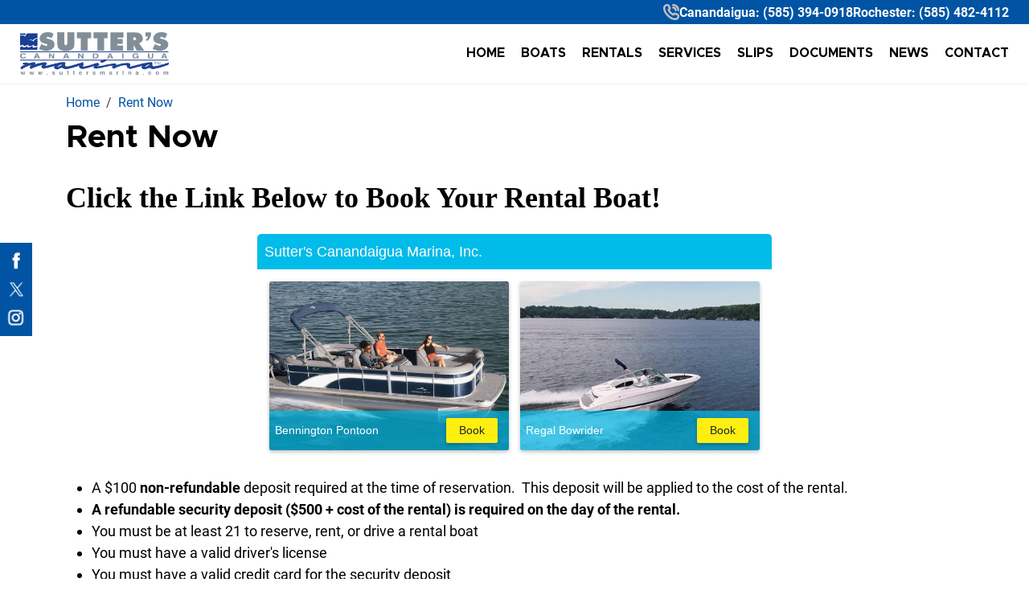

--- FILE ---
content_type: text/javascript; charset=utf-8
request_url: https://book-cdn.peek.com/assets/chunk.524.d7a37deea893270654fd.js
body_size: 4601
content:
var __ember_auto_import__;(()=>{var e,r,t,n,o,i,m,s,c,b={2377:e=>{"use strict"
e.exports=require("@ember/modifier")},4471:e=>{"use strict"
e.exports=require("@ember/object")},6712:e=>{"use strict"
e.exports=require("@ember/helper")},10336:e=>{"use strict"
e.exports=require("@ember/component/helper")},11465:e=>{"use strict"
e.exports=require("@ember/template-factory")},16235:e=>{"use strict"
e.exports=require("@ember/component/template-only")},17104:e=>{"use strict"
e.exports=require("@ember/object/proxy")},19436:e=>{"use strict"
e.exports=require("@ember-decorators/utils/decorator")},24666:e=>{"use strict"
e.exports=require("@ember/object/internals")},27970:e=>{"use strict"
e.exports=require("@ember/template")},31130:e=>{"use strict"
e.exports=require("@ember/destroyable")},32186:e=>{"use strict"
e.exports=require("@ember/test-waiters")},32294:e=>{"use strict"
e.exports=require("@ember/application")},44217:e=>{"use strict"
e.exports=require("@glimmer/tracking/primitives/cache")},48855:e=>{"use strict"
e.exports=require("@glimmer/component")},50123:e=>{"use strict"
e.exports=require("@ember/object/observers")},53211:e=>{"use strict"
e.exports=require("ember")},59553:e=>{"use strict"
e.exports=require("@ember/utils")},61115:e=>{"use strict"
e.exports=require("@ember/owner")},61603:e=>{"use strict"
e.exports=require("@ember/debug")},62663:e=>{"use strict"
e.exports=require("@ember/component")},63991:e=>{"use strict"
e.exports=require("@ember/object/computed")},68887:(e,r,t)=>{e.exports=function(){var e=_eai_d,r=_eai_r
function n(e){return e&&e.__esModule?e:Object.assign({default:e},e)}window.emberAutoImportDynamic=function(e){return 1===arguments.length?r("_eai_dyn_"+e):r("_eai_dynt_"+e)(Array.prototype.slice.call(arguments,1))},window.emberAutoImportSync=function(e){return r("_eai_sync_"+e)(Array.prototype.slice.call(arguments,1))},e("@apollo/client/core",[],(function(){return n(t(33639))})),e("@apollo/client/dev",[],(function(){return n(t(39779))})),e("@apollo/client/link/context",[],(function(){return n(t(62980))})),e("@apollo/client/link/error",[],(function(){return n(t(59977))})),e("@apollo/client/link/http",[],(function(){return n(t(56014))})),e("@ember/string",[],(function(){return n(t(34447))})),e("@formatjs/intl",[],(function(){return n(t(13532))})),e("@paypal/paypal-js",[],(function(){return n(t(21352))})),e("@peekops/peek-extensions-framework/classes/AvailableExtensions",[],(function(){return n(t(1824))})),e("@peekops/peek-extensions-framework/classes/EmberExtension",[],(function(){return n(t(33789))})),e("@peekops/peek-extensions-framework/classes/GenericExtension",[],(function(){return n(t(89199))})),e("@peekops/peek-extensions-framework/classes/HTMLExtension",[],(function(){return n(t(37347))})),e("@peekops/peek-extensions-framework/classes/IframeHTMLExtension",[],(function(){return n(t(31907))})),e("@peekops/peek-extensions-framework/components/extensions/ember-extensions-loader",["@ember/component","@ember/destroyable","@ember/runloop","@ember/owner","@ember/service","@ember/object/evented","@ember/object","@glimmer/tracking","@embroider/util","@ember/debug","@ember/helper","@glimmer/tracking/primitives/cache","@ember/application","@ember/template-factory"],(function(){return n(t(56562))})),e("@peekops/peek-extensions-framework/components/extensions/portal",["@ember/component","@ember/destroyable","@ember/runloop","@ember/owner","@ember/service","@glimmer/tracking","@ember/debug","@ember/helper","@glimmer/tracking/primitives/cache","@ember/application","@ember/template-factory"],(function(){return n(t(58394))})),e("@peekops/peek-extensions-framework/decorators/broadcast-to-extensions",["@ember-decorators/utils/decorator","@ember/runloop","@ember/application","@ember/service","@ember/object/evented","@ember/object","@glimmer/tracking","@embroider/util","@ember/component","@ember/debug","@ember/helper","@glimmer/tracking/primitives/cache","@ember/destroyable"],(function(){return n(t(68729))})),e("@peekops/peek-extensions-framework/decorators/extendable",["@ember-decorators/utils/decorator"],(function(){return n(t(48877))})),e("@peekops/peek-extensions-framework/Extension",[],(function(){return n(t(15783))})),e("@peekops/peek-extensions-framework/ExtensionHandler",[],(function(){return n(t(57787))})),e("@peekops/peek-extensions-framework/ExtensionLogger",[],(function(){return n(t(38907))})),e("@peekops/peek-extensions-framework/ExtensionRegistry",[],(function(){return n(t(13620))})),e("@peekops/peek-extensions-framework/ExtensionStyles",[],(function(){return n(t(66405))})),e("@peekops/peek-extensions-framework/helpers/parse-ember-extension-data",[],(function(){return n(t(51962))})),e("@peekops/peek-extensions-framework/helpers/uniq-id",[],(function(){return n(t(47349))})),e("@peekops/peek-extensions-framework/modifiers/ember-extension-element",["@ember/application","@ember/modifier","@ember/destroyable","@ember/utils","@ember/service","@ember/debug","@ember/runloop","@glimmer/tracking","ember-tracked-storage-polyfill"],(function(){return n(t(3045))})),e("@peekops/peek-extensions-framework/services/extensions/extension-events",["@ember/service","@ember/object/evented","@ember/object","@glimmer/tracking"],(function(){return n(t(86889))})),e("@peekops/peek-extensions-framework/services/extensions/extension-handler",["@ember/service","@glimmer/tracking","@ember/object","@embroider/util","@ember/component","@ember/debug","@ember/helper","@glimmer/tracking/primitives/cache","@ember/destroyable","@ember/application"],(function(){return n(t(276))})),e("@peekops/peek-extensions-framework/services/extensions/extension-loader",["@ember/service","@ember/object/evented","@ember/object","@glimmer/tracking"],(function(){return n(t(16239))})),e("@peekops/peek-extensions-framework/services/extensions/extensions-api",["@ember/service","@ember/object","@ember/application","@glimmer/tracking","@ember-decorators/utils/decorator","@ember/runloop","@ember/object/evented","@embroider/util","@ember/component","@ember/debug","@ember/helper","@glimmer/tracking/primitives/cache","@ember/destroyable"],(function(){return n(t(7231))})),e("@peekops/peek-extensions-framework/services/extensions/import-map",["@ember/service","@embroider/util","@ember/component"],(function(){return n(t(23186))})),e("@peekops/peek-extensions-framework/services/extensions/portal",["@ember/service","@ember/debug","@ember/runloop","@glimmer/tracking","ember-tracked-storage-polyfill"],(function(){return n(t(42002))})),e("@sentry/browser",[],(function(){return n(t(8795))})),e("@sentry/core",[],(function(){return n(t(89551))})),e("@sentry/tracing",[],(function(){return n(t(33228))})),e("@sentry/utils",[],(function(){return n(t(54767))})),e("@spinnaker/iliad/dist/button-component.js",[],(function(){return n(t(91760))})),e("@spinnaker/iliad/dist/card-component-deprecated/card-component.js",[],(function(){return n(t(29045))})),e("@spinnaker/iliad/dist/card-component-deprecated/card-footer-component.js",[],(function(){return n(t(3225))})),e("@spinnaker/iliad/dist/card-component-deprecated/card-section-component.js",[],(function(){return n(t(39087))})),e("@spinnaker/iliad/dist/card-component-deprecated/card-section-item-component.js",[],(function(){return n(t(939))})),e("@spinnaker/iliad/dist/card-component-deprecated/card-title-component.js",[],(function(){return n(t(38750))})),e("@spinnaker/iliad/dist/checkbox-component.js",[],(function(){return n(t(1325))})),e("@spinnaker/iliad/dist/date-picker-component.js",[],(function(){return n(t(71267))})),e("@spinnaker/iliad/dist/date-picker-date-component.js",[],(function(){return n(t(13860))})),e("@spinnaker/iliad/dist/date-picker-date-reschedule-component.js",[],(function(){return n(t(10405))})),e("@spinnaker/iliad/dist/image-component.js",[],(function(){return n(t(6367))})),e("@spinnaker/iliad/dist/input-component.js",[],(function(){return n(t(90010))})),e("@spinnaker/iliad/dist/loader-component.js",[],(function(){return n(t(77207))})),e("@spinnaker/iliad/dist/modal-component.js",[],(function(){return n(t(48147))})),e("@spinnaker/iliad/dist/page-footer-component.js",[],(function(){return n(t(7275))})),e("@spinnaker/iliad/dist/page-header-component.js",[],(function(){return n(t(5177))})),e("@spinnaker/iliad/dist/price-tag-component.js",[],(function(){return n(t(21578))})),e("@spinnaker/iliad/dist/product-card-deprecated.js",[],(function(){return n(t(60762))})),e("@spinnaker/iliad/dist/progress-bar-component.js",[],(function(){return n(t(32667))})),e("@spinnaker/iliad/dist/radio-component.js",[],(function(){return n(t(19433))})),e("@spinnaker/iliad/dist/radio-group-component.js",[],(function(){return n(t(16095))})),e("@spinnaker/iliad/dist/square-button-component.js",[],(function(){return n(t(85804))})),e("@spinnaker/iliad/dist/static-footer-component.js",[],(function(){return n(t(18332))})),e("@spinnaker/iliad/dist/tabs-component.js",[],(function(){return n(t(16036))})),e("@spinnaker/iliad/dist/toggle-button-component.js",[],(function(){return n(t(97905))})),e("@spinnaker/iliad/dist/tooltip-component.js",[],(function(){return n(t(83893))})),e("@spinnaker/iliad/dist/utils/date-helpers.js",[],(function(){return n(t(62776))})),e("@spinnaker/iliad/dist/utils/iliad-theme-handler",[],(function(){return n(t(23914))})),e("@spinnaker/iliad/dist/utils/payments/PaymentProcessor.js",[],(function(){return n(t(63652))})),e("@spinnaker/iliad/dist/utils/payments/PaymentProcessorFactory.js",[],(function(){return n(t(57848))})),e("@spinnaker/iliad/dist/utils/payments/StripePaymentProcessor.js",[],(function(){return n(t(26701))})),e("debug",[],(function(){return n(t(21432))})),e("ember-animated",["@ember/runloop","@ember/object/observers","@ember/object","ember"],(function(){return n(t(56783))})),e("ember-animated-tools/components/animated-tools.js",["@ember/component","@glimmer/component","@glimmer/tracking","@ember/object","@ember/template-factory"],(function(){return n(t(42376))})),e("ember-animated-tools/components/motion-indicator.js",["@ember/component","@ember/service","@glimmer/component","@ember/template-factory"],(function(){return n(t(82845))})),e("ember-animated-tools/components/time-control.js",["@ember/component","@glimmer/component","@glimmer/tracking","@ember/object","@ember/template","@ember/runloop","@ember/object/observers","ember","@ember/service","@ember/template-factory"],(function(){return n(t(96852))})),e("ember-animated-tools/helpers/-eat-rounded.js",["@ember/component/helper"],(function(){return n(t(46597))})),e("ember-animated/components/animated-beacon",["@ember/component","@ember/service","@ember/runloop","@ember/object/observers","@ember/object","ember","@ember/object/internals","@ember/debug","@ember/template-factory"],(function(){return n(t(43124))})),e("ember-animated/components/animated-container",["@ember/service","@ember/component","@ember/object/computed","@ember/object","@ember/runloop","@ember/object/observers","ember","@ember/debug","@ember/object/internals","@ember/template-factory"],(function(){return n(t(7553))})),e("ember-animated/components/animated-each",["@ember/object/computed","@ember/object","@ember/service","@ember/component","@ember/runloop","@ember/object/observers","ember","@ember/debug","@ember/object/internals","@ember/template-factory"],(function(){return n(t(2786))})),e("ember-animated/components/animated-if",["@ember/component","@ember/object","@ember/template-factory"],(function(){return n(t(29847))})),e("ember-animated/components/animated-orphans",["@ember/service","@ember/object","@ember/object/computed","@ember/component","@ember/runloop","@ember/object/observers","ember","@ember/debug","@ember/template-factory"],(function(){return n(t(81565))})),e("ember-animated/components/animated-value",["@ember/object","@ember/component","@ember/array","@ember/template-factory"],(function(){return n(t(49743))})),e("ember-animated/components/ea-list-element",["@ember/debug","@ember/component","@ember/object","@ember/object/internals","ember"],(function(){return n(t(15200))})),e("ember-animated/motions/opacity",["@ember/runloop"],(function(){return n(t(6145))})),e("ember-animated/motions/resize",["@ember/runloop"],(function(){return n(t(29119))})),e("ember-animated/services/-ea-motion",["@ember/object","@ember/array","@ember/service","@ember/runloop","@ember/object/observers","ember"],(function(){return n(t(30752))})),e("ember-cookies/services/cookies",["@ember/utils","@ember/debug","@ember/application","@ember/service"],(function(){return n(t(72774))})),e("ember-element-helper/helpers/element",["@ember/component","@ember/component/helper","@ember/debug"],(function(){return n(t(94203))})),e("ember-modifier",["@ember/application","@ember/modifier","@ember/destroyable"],(function(){return n(t(86653))})),e("ember-moment/helpers/-base.js",["@ember/runloop","@ember/component/helper","@ember/object","@ember/service"],(function(){return n(t(69052))})),e("ember-moment/helpers/is-after.js",["@ember/runloop","@ember/component/helper","@ember/object","@ember/service","@ember/utils"],(function(){return n(t(70571))})),e("ember-moment/helpers/is-before.js",["@ember/utils","@ember/runloop","@ember/component/helper","@ember/object","@ember/service"],(function(){return n(t(6562))})),e("ember-moment/helpers/is-between.js",["@ember/utils","@ember/runloop","@ember/component/helper","@ember/object","@ember/service"],(function(){return n(t(26065))})),e("ember-moment/helpers/is-same-or-after.js",["@ember/utils","@ember/runloop","@ember/component/helper","@ember/object","@ember/service"],(function(){return n(t(70318))})),e("ember-moment/helpers/is-same-or-before.js",["@ember/utils","@ember/runloop","@ember/component/helper","@ember/object","@ember/service"],(function(){return n(t(96341))})),e("ember-moment/helpers/is-same.js",["@ember/utils","@ember/runloop","@ember/component/helper","@ember/object","@ember/service"],(function(){return n(t(14247))})),e("ember-moment/helpers/moment-add.js",["@ember/utils","@ember/runloop","@ember/component/helper","@ember/object","@ember/service"],(function(){return n(t(74130))})),e("ember-moment/helpers/moment-calendar.js",["@ember/utils","@ember/runloop","@ember/component/helper","@ember/object","@ember/service"],(function(){return n(t(37715))})),e("ember-moment/helpers/moment-diff.js",["@ember/utils","@ember/runloop","@ember/component/helper","@ember/object","@ember/service"],(function(){return n(t(61698))})),e("ember-moment/helpers/moment-duration.js",["@ember/runloop","@ember/component/helper","@ember/object","@ember/service"],(function(){return n(t(70921))})),e("ember-moment/helpers/moment-format.js",["@ember/utils","@ember/object","@ember/runloop","@ember/component/helper","@ember/service"],(function(){return n(t(25874))})),e("ember-moment/helpers/moment-from-now.js",["@ember/utils","@ember/runloop","@ember/component/helper","@ember/object","@ember/service"],(function(){return n(t(36408))})),e("ember-moment/helpers/moment-from.js",["@ember/utils","@ember/runloop","@ember/component/helper","@ember/object","@ember/service"],(function(){return n(t(91329))})),e("ember-moment/helpers/moment-subtract.js",["@ember/utils","@ember/runloop","@ember/component/helper","@ember/object","@ember/service"],(function(){return n(t(51121))})),e("ember-moment/helpers/moment-to-date.js",["@ember/utils","@ember/runloop","@ember/component/helper","@ember/object","@ember/service"],(function(){return n(t(83245))})),e("ember-moment/helpers/moment-to-now.js",["@ember/utils","@ember/runloop","@ember/component/helper","@ember/object","@ember/service"],(function(){return n(t(32657))})),e("ember-moment/helpers/moment-to.js",["@ember/utils","@ember/runloop","@ember/component/helper","@ember/object","@ember/service"],(function(){return n(t(86284))})),e("ember-moment/helpers/moment.js",["@ember/runloop","@ember/component/helper","@ember/object","@ember/service"],(function(){return n(t(49128))})),e("ember-moment/helpers/now.js",["@ember/runloop","@ember/component/helper","@ember/object","@ember/service"],(function(){return n(t(34062))})),e("ember-moment/helpers/unix.js",["@ember/runloop","@ember/component/helper","@ember/object","@ember/service"],(function(){return n(t(17278))})),e("ember-moment/helpers/utc.js",["@ember/runloop","@ember/component/helper","@ember/object","@ember/service"],(function(){return n(t(64944))})),e("ember-moment/services/moment.js",["@ember/service","@ember/object/evented","@ember/application","@ember/object"],(function(){return n(t(10705))})),e("ember-simple-auth/authenticators/oauth2-password-grant",["@ember/utils","@ember/runloop","@ember/array","@ember/debug","@ember/application","@ember/test-waiters","@ember/object/evented","@ember/object"],(function(){return n(t(42306))})),e("ember-simple-auth/configuration",[],(function(){return n(t(92350))})),e("ember-simple-auth/initializers/setup-session",["@ember/utils","@ember/object/proxy","@ember/object/evented","@ember/object","@ember/debug","@ember/application"],(function(){return n(t(80593))})),e("ember-simple-auth/services/session",["@ember/object/computed","@ember/service","@ember/application","@ember/debug"],(function(){return n(t(57425))})),e("ember-simple-auth/session-stores/adaptive",["@ember/object","@ember/service","@ember/application","@ember/object/evented"],(function(){return n(t(37728))})),e("ember-simple-auth/session-stores/cookie",["@ember/object","@ember/service","@ember/runloop","@ember/utils","@ember/array","@ember/application","@ember/debug","@ember/object/evented"],(function(){return n(t(19332))})),e("ember-simple-auth/session-stores/local-storage",["@ember/runloop","@ember/application","@ember/object","@ember/object/evented","@ember/debug"],(function(){return n(t(18003))})),e("ember-simple-auth/utils/inject",[],(function(){return n(t(18893))})),e("ember-simple-auth/utils/is-fastboot",["@ember/debug"],(function(){return n(t(37799))})),e("ember-simple-auth/utils/location",[],(function(){return n(t(93687))})),e("ember-simple-auth/utils/objects-are-equal",[],(function(){return n(t(78940))})),e("eventemitter3",[],(function(){return n(t(78506))})),e("graphql-tag",[],(function(){return n(t(81648))})),e("intl-tel-input",[],(function(){return n(t(98959))})),e("luxon",[],(function(){return n(t(11256))})),e("markdown-it",[],(function(){return n(t(72854))})),e("phoenix",[],(function(){return n(t(3788))})),e("pikaday",[],(function(){return n(t(57230))})),e("posthog-js",[],(function(){return n(t(85131))})),e("tooltip.js",[],(function(){return n(t(94417))})),e("_eai_dyn_@sentry/browser",[],(function(){return Promise.resolve().then(t.bind(t,8795))})),e("_eai_dyn_@spinnaker/iliad/dist/components.js",[],(function(){return t.e(978).then(t.bind(t,65978))})),e("_eai_dynt_@spinnaker/iliad/dist/${e}.js",[],(function(){return function(e){return t(28941)(`./${e}.js`)}}))}()},71223:e=>{"use strict"
e.exports=require("@ember/runloop")},73630:e=>{"use strict"
e.exports=require("@embroider/util")},80032:e=>{"use strict"
e.exports=require("ember-tracked-storage-polyfill")},81389:e=>{"use strict"
e.exports=require("@ember/array")},82735:e=>{"use strict"
e.exports=require("@ember/service")},90473:e=>{"use strict"
e.exports=require("@glimmer/tracking")},94361:e=>{"use strict"
e.exports=require("@ember/object/evented")}},u={}
function a(e){var r=u[e]
if(void 0!==r)return r.exports
var t=u[e]={id:e,loaded:!1,exports:{}}
return b[e].call(t.exports,t,t.exports,a),t.loaded=!0,t.exports}a.m=b,e="function"==typeof Symbol?Symbol("webpack queues"):"__webpack_queues__",r="function"==typeof Symbol?Symbol("webpack exports"):"__webpack_exports__",t="function"==typeof Symbol?Symbol("webpack error"):"__webpack_error__",n=e=>{e&&e.d<1&&(e.d=1,e.forEach((e=>e.r--)),e.forEach((e=>e.r--?e.r++:e())))},a.a=(o,i,m)=>{var s
m&&((s=[]).d=-1)
var c,b,u,a=new Set,p=o.exports,l=new Promise(((e,r)=>{u=r,b=e}))
l[r]=p,l[e]=e=>(s&&e(s),a.forEach(e),l.catch((e=>{}))),o.exports=l,i((o=>{var i
c=(o=>o.map((o=>{if(null!==o&&"object"==typeof o){if(o[e])return o
if(o.then){var i=[]
i.d=0,o.then((e=>{m[r]=e,n(i)}),(e=>{m[t]=e,n(i)}))
var m={}
return m[e]=e=>e(i),m}}var s={}
return s[e]=e=>{},s[r]=o,s})))(o)
var m=()=>c.map((e=>{if(e[t])throw e[t]
return e[r]})),b=new Promise((r=>{(i=()=>r(m)).r=0
var t=e=>e!==s&&!a.has(e)&&(a.add(e),e&&!e.d&&(i.r++,e.push(i)))
c.map((r=>r[e](t)))}))
return i.r?b:m()}),(e=>(e?u(l[t]=e):b(p),n(s)))),s&&s.d<0&&(s.d=0)},o=[],a.O=(e,r,t,n)=>{if(!r){var i=1/0
for(b=0;b<o.length;b++){for(var[r,t,n]=o[b],m=!0,s=0;s<r.length;s++)(!1&n||i>=n)&&Object.keys(a.O).every((e=>a.O[e](r[s])))?r.splice(s--,1):(m=!1,n<i&&(i=n))
if(m){o.splice(b--,1)
var c=t()
void 0!==c&&(e=c)}}return e}n=n||0
for(var b=o.length;b>0&&o[b-1][2]>n;b--)o[b]=o[b-1]
o[b]=[r,t,n]},a.n=e=>{var r=e&&e.__esModule?()=>e.default:()=>e
return a.d(r,{a:r}),r},m=Object.getPrototypeOf?e=>Object.getPrototypeOf(e):e=>e.__proto__,a.t=function(e,r){if(1&r&&(e=this(e)),8&r)return e
if("object"==typeof e&&e){if(4&r&&e.__esModule)return e
if(16&r&&"function"==typeof e.then)return e}var t=Object.create(null)
a.r(t)
var n={}
i=i||[null,m({}),m([]),m(m)]
for(var o=2&r&&e;"object"==typeof o&&!~i.indexOf(o);o=m(o))Object.getOwnPropertyNames(o).forEach((r=>n[r]=()=>e[r]))
return n.default=()=>e,a.d(t,n),t},a.d=(e,r)=>{for(var t in r)a.o(r,t)&&!a.o(e,t)&&Object.defineProperty(e,t,{enumerable:!0,get:r[t]})},a.f={},a.e=e=>Promise.all(Object.keys(a.f).reduce(((r,t)=>(a.f[t](e,r),r)),[])),a.u=e=>"chunk."+e+"."+{84:"a146394e3b3e7164e7cf",142:"a31505bd68226aee553d",144:"243290e47b98c904f390",234:"4584dc43fd932c7ef8c2",282:"27b42644cb1d2e5adbdd",303:"5ccb178df57c80bab452",380:"8c2c5614b53cbd1fca93",403:"8dd36b5a584ad5d798b1",411:"39ca19ad1fd1158004fc",446:"780de05f3a4b1921020a",481:"64d3091dd1e9db4217a1",550:"8921fbdc340e13d3022a",562:"7ae291e780261f7cb24e",600:"57898da3118da27f47b6",721:"1105831714d77fa6872e",802:"a6d547059c33a7a5839a",803:"54057c3db25799df885a",855:"5d78879b41dcb9689a34",896:"8dcb5c45016e9599a8a8",945:"ad1944b74244973abd06",967:"fb9e005478992960691c",978:"a41d7a40c9912e3287cc",982:"732aa02afae5685339c0"}[e]+".js",a.miniCssF=e=>{},a.hmd=e=>((e=Object.create(e)).children||(e.children=[]),Object.defineProperty(e,"exports",{enumerable:!0,set:()=>{throw new Error("ES Modules may not assign module.exports or exports.*, Use ESM export syntax, instead: "+e.id)}}),e),a.o=(e,r)=>Object.prototype.hasOwnProperty.call(e,r),s={},c="__ember_auto_import__:",a.l=(e,r,t,n)=>{if(s[e])s[e].push(r)
else{var o,i
if(void 0!==t)for(var m=document.getElementsByTagName("script"),b=0;b<m.length;b++){var u=m[b]
if(u.getAttribute("src")==e||u.getAttribute("data-webpack")==c+t){o=u
break}}o||(i=!0,(o=document.createElement("script")).charset="utf-8",o.timeout=120,a.nc&&o.setAttribute("nonce",a.nc),o.setAttribute("data-webpack",c+t),o.src=e),s[e]=[r]
var p=(r,t)=>{o.onerror=o.onload=null,clearTimeout(l)
var n=s[e]
if(delete s[e],o.parentNode&&o.parentNode.removeChild(o),n&&n.forEach((e=>e(t))),r)return r(t)},l=setTimeout(p.bind(null,void 0,{type:"timeout",target:o}),12e4)
o.onerror=p.bind(null,o.onerror),o.onload=p.bind(null,o.onload),i&&document.head.appendChild(o)}},a.r=e=>{"undefined"!=typeof Symbol&&Symbol.toStringTag&&Object.defineProperty(e,Symbol.toStringTag,{value:"Module"}),Object.defineProperty(e,"__esModule",{value:!0})},a.nmd=e=>(e.paths=[],e.children||(e.children=[]),e),a.p="https://book-cdn.peek.com/assets/",(()=>{a.b=document.baseURI||self.location.href
var e={524:0}
a.f.j=(r,t)=>{var n=a.o(e,r)?e[r]:void 0
if(0!==n)if(n)t.push(n[2])
else{var o=new Promise(((t,o)=>n=e[r]=[t,o]))
t.push(n[2]=o)
var i=a.p+a.u(r),m=new Error
a.l(i,(t=>{if(a.o(e,r)&&(0!==(n=e[r])&&(e[r]=void 0),n)){var o=t&&("load"===t.type?"missing":t.type),i=t&&t.target&&t.target.src
m.message="Loading chunk "+r+" failed.\n("+o+": "+i+")",m.name="ChunkLoadError",m.type=o,m.request=i,n[1](m)}}),"chunk-"+r,r)}},a.O.j=r=>0===e[r]
var r=(r,t)=>{var n,o,[i,m,s]=t,c=0
if(i.some((r=>0!==e[r]))){for(n in m)a.o(m,n)&&(a.m[n]=m[n])
if(s)var b=s(a)}for(r&&r(t);c<i.length;c++)o=i[c],a.o(e,o)&&e[o]&&e[o][0](),e[o]=0
return a.O(b)},t=globalThis.webpackChunk_ember_auto_import_=globalThis.webpackChunk_ember_auto_import_||[]
t.forEach(r.bind(null,0)),t.push=r.bind(null,t.push.bind(t))})(),a.O(void 0,[660,714],(()=>a(98586)))
var p=a.O(void 0,[660,714],(()=>a(68887)))
p=a.O(p),__ember_auto_import__=p})()

//# sourceMappingURL=/assets/chunk.524.d7a37deea893270654fd-4d6614f5c14018762dfe3408ffe2cf99.map

--- FILE ---
content_type: text/javascript
request_url: https://js.peek.com/config.js?key=24fe09af-6222-400d-82b5-dcf7e3edbeec
body_size: 305
content:
(()=>{"use strict";var e,n=function(){window.PeekJsApi&&window.PeekJsApi.linkFinder&&window.PeekJsApi.linkFinder.initializeEmbeds?(window.PeekJsApi.linkFinder.initializeEmbeds({"LNKD":"<div class=\"ui-theme-sky-blue\" data-peek-embeddable=\"tiles\"><div class=\"peek-embeddable peek-embeddable-type-tiles\"><div class=\"two-column-layout\"><div class=\"peek-embeddable-header\">Sutter&#x27;s Canandaigua Marina, Inc.</div><div class=\"peek-embeddable-body\"><a class=\"peek-tile two-column-tiles\" href=\"https://book.peek.com/s/24fe09af-6222-400d-82b5-dcf7e3edbeec/xZZO--ce5dd843-4b81-4597-9bd3-07860ec4d799\"><div class=\"peek-tile-image-container-wrap\"><div class=\"peek-tile-image-wrap\" style=\"background-image: url('https://www.filepicker.io/api/file/tI5X1ZnmTwu3d6S5WLml')\"></div><div class=\"peek-tile-image-description-wrap\"><div class=\"peek-tile-image-info\">Bennington Pontoon</div><div class=\"peek-tile-image-cta\"><span class=\"peek-primary-button\">Book</span></div></div></div></a><a class=\"peek-tile two-column-tiles\" href=\"https://book.peek.com/s/24fe09af-6222-400d-82b5-dcf7e3edbeec/xZZO--e468dcd1-a3fd-479e-be99-accfdf987dda\"><div class=\"peek-tile-image-container-wrap\"><div class=\"peek-tile-image-wrap\" style=\"background-image: url('https://www.filepicker.io/api/file/IVd0dB6ATtWD0M31nWXr')\"></div><div class=\"peek-tile-image-description-wrap\"><div class=\"peek-tile-image-info\">Regal Bowrider</div><div class=\"peek-tile-image-cta\"><span class=\"peek-primary-button\">Book</span></div></div></div></a></div></div></div></div>"}),window.PeekJsApi.healthCheck.send("embedsComplete")):setTimeout(n,10)};e=n,"loading"!=document.readyState?e():document.addEventListener?document.addEventListener("DOMContentLoaded",e):document.attachEvent("onreadystatechange",(function(){"loading"!=document.readyState&&e()}))})();